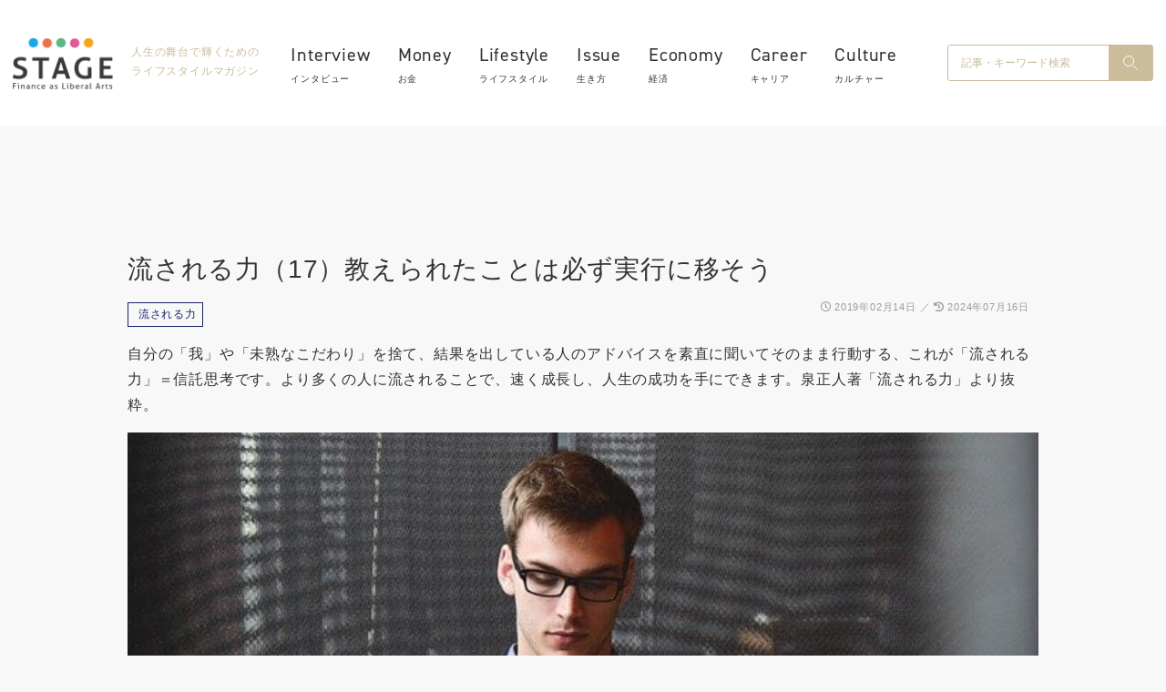

--- FILE ---
content_type: text/css
request_url: https://stage.st/wp-content/themes/stage/style.css?ver=6.9&fver=20241015014512
body_size: 6997
content:
@charset "UTF-8";

/*!
Theme Name: Stage - Cocoon Child
Description: STAGE専用（Cocoonの子テーマ）
Theme URI: https://stage.st/
Author: f-academy
Author URI: https://www.f-academy.jp/
Template:   cocoon-master
Version:    1.0.0
*/

/************************************
** 子テーマ用のスタイルを書く
************************************/
body{ letter-spacing: .05em;}
body.noscroll{ overflow: hidden;;}


*::before,
*::after{ box-sizing: border-box;}

/* font-family ヒラギノを優先 */
.ff-meiryo { font-family: "Hiragino Kaku Gothic Pro", "Meiryo", "游ゴシック体", "Yu Gothic", sans-serif;}
.ff-ms-pgothic { font-family: "Hiragino Kaku Gothic Pro", "MS PGothic", "游ゴシック体", "Yu Gothic", "Meiryo", sans-serif;}

/* Twitter→Xに */
.icon-twitter:before{
  content: '𝕏';
  font-family: unset;
  font-size: 1.5em;
  font-weight: bold;
  line-height: .5;
}
.bc-brand-color.sns-share .twitter-button{
  background-color: #0f1419;
}

/* --------------------------------
  ページレイアウト調整
  .content-in
-------------------------------- */
@media screen and (max-width: 1242px){
  .main { width: auto;}
  .sidebar { width: auto;}
}

.content-in{
  max-width: 1000px;
  margin: auto;
}
.content-in .main,
.content-in .list,
.content-in .post,
.content-in .sidebar{
  background: none;
}
@media screen and (max-width: 999px){
  .content-in{
    width: 96.25%;
    margin: auto;   
  }
}
@media screen and (min-width: 835px){
  .content-in{
    display: grid;
    grid-template-columns: calc(68% - 12px) 32%;
    column-gap: 12px;
    grid-template-areas:
      "areaHeader areaHeader"
      "main sidebar"
      "areaFooter areaFooter"
      "underContent underContent"
      "breadcrumb breadcrumb";
  }
  .content-in .front-page-content,
  .content-in .article-header,
  .content-in .category-content,
  .content-in .archive-title,
  .content-in .post-title {
    grid-area: areaHeader;
  }
  .content-in .article-footer {
    grid-area: areaFooter;
  }
  .content-in .main,
  .content-in .list,
  .content-in .post {
    grid-area: main;
    width: auto;
    height: auto;
    margin: 0;
    padding: 0;
  }
  .content-in .sidebar {
    grid-area: sidebar;
    width: auto;
    height: auto;
    margin: 0;
    padding: 0;
  }
  .content-in .under-entry-content,
  .content-in .under-list {
    grid-area: underContent;
  }
  .content-in .breadcrumb {
    grid-area: breadcrumb;
  }
}
@media screen and (max-width: 834px){
  .main{
    padding-right: 0;
    padding-left: 0;
    margin: 0;
  }
}

/* --------------------------------
  header
  navi
-------------------------------- */
#header-container{
  padding: 40px 0;
  position: fixed;
  top: 0;
  left: 0;
  right: 0;
  z-index: 1000;
  transform: translateY(0);
  transition: all 1s;
}
#header-container.is-hide{
  transform: translateY(-200px);
}
.header-container-in.hlt-top-menu .wrap{
  flex-direction: row-reverse;
}
.header-container-in.hlt-top-menu .site-name{
  padding: 0;
}
.header-container-in.hlt-top-menu .site-name img{
  width: 110px;
}
.header-container-in.hlt-top-menu .tagline{
  display: inherit;
  font-size: 12px;
  text-align: left;
  white-space: nowrap;
  margin-right: 0;
  margin-left: 20px;
}
.header-container-in.hlt-top-menu .navi{
  width: auto;
}
.navi-in > ul li{
  height: auto;
  line-height: inherit;
}
#navi .navi-in>ul>li>a{
  padding: 0 15px;
}
#navi .navi-in>ul>li>a:hover{
  opacity: .5;
}
.navi-in .caption-wrap{
  text-align: left;
  transition: all .3s;
}
.navi-in .caption-wrap:hover{
  opacity: .8;
}
.navi-in .item-slug{
  font-family: "din-2014", sans-serif;
  font-size: 20px;
}
.navi-in .item-slug::first-letter{
  text-transform: uppercase;
}
.navi-in .item-label{
  font-size: 10px;
}
@media screen and (min-width: 1197px){
  .header-container-in.wrap {
      max-width: 1252px;
      width: auto;
  }
}
@media screen and (min-width: 1174px){
  .header-container-in.hlt-top-menu .navi{
    display: flex;
    align-items: center;
  }
  .btn-header-menu{
    display: none;
  }
}
@media screen and (max-width: 1173px){
  #navi .navi-in > .menu-mobile { display: block;}
  .navi-in > .menu-header {
    display: none;
    margin-bottom: 40px;
  }

  #header-container{
    padding: 18px 0 10px;
  }
  .header-container-in.hlt-top-menu{
    display: block;
  }
  .header-container-in.hlt-top-menu .header{
    padding: 0 7px 0 18px;
    display: flex;
    justify-content: flex-end;
    align-items: center;
  }
  .header-container-in.hlt-top-menu #header .header-in{
    display: flex;
    margin: 0 auto 0 0;
  }
  .header-container-in.hlt-top-menu .tagline{
    margin-bottom: 0;
  }

  .btn-header-menu{
    background: none;
    border: 0;
    color: transparent;
    font-size: 0px;
    width: 28px;
    padding-top: 20px;
    background-image: url('data:image/svg+xml;charset=utf8,%3Csvg%20xmlns%3D%22http%3A%2F%2Fwww.w3.org%2F2000%2Fsvg%22%20width%3D%2224.635%22%20height%3D%2217.543%22%20viewBox%3D%220%200%2024.635%2017.543%22%3E%20%3Cg%20id%3D%22%E3%82%B0%E3%83%AB%E3%83%BC%E3%83%97_157%22%20data-name%3D%22%E3%82%B0%E3%83%AB%E3%83%BC%E3%83%97%20157%22%20transform%3D%22translate(-322.497%20-26.157)%22%3E%20%3Cpath%20id%3D%22%E3%83%91%E3%82%B9_3269%22%20data-name%3D%22%E3%83%91%E3%82%B9%203269%22%20d%3D%22M-15808.98%2C6733.554h22.635%22%20transform%3D%22translate(16132.478%20-6706.397)%22%20fill%3D%22none%22%20stroke%3D%22%23cbbc9b%22%20stroke-linecap%3D%22round%22%20stroke-width%3D%222%22%2F%3E%20%3Cpath%20id%3D%22%E3%83%91%E3%82%B9_3270%22%20data-name%3D%22%E3%83%91%E3%82%B9%203270%22%20d%3D%22M-15808.98%2C6733.554h22.635%22%20transform%3D%22translate(16132.478%20-6698.625)%22%20fill%3D%22none%22%20stroke%3D%22%23cbbc9b%22%20stroke-linecap%3D%22round%22%20stroke-width%3D%222%22%2F%3E%20%3Cpath%20id%3D%22%E3%83%91%E3%82%B9_3271%22%20data-name%3D%22%E3%83%91%E3%82%B9%203271%22%20d%3D%22M-15808.98%2C6733.554h22.635%22%20transform%3D%22translate(16132.478%20-6690.854)%22%20fill%3D%22none%22%20stroke%3D%22%23cbbc9b%22%20stroke-linecap%3D%22round%22%20stroke-width%3D%222%22%2F%3E%20%3C%2Fg%3E%3C%2Fsvg%3E');
    background-position: center;
    background-size: contain;
    background-repeat: no-repeat;
  }
  #header-container .header-container-in.hlt-top-menu .navi{
    opacity: 0;
    z-index: -1;
    background-color: #F5F2EB;
    box-shadow: 0 5px 5px rgba(0, 0, 0, .05);
    padding: 32px 9.2% 50px;
    max-height: calc(100dvh - 88px);
    overflow-y: auto;
    visibility: hidden;
    transition: all .5s;
    position: absolute;
    top: 88px;
    left: 0;
    width: 100%;
  }
  #header-container .header-container-in.hlt-top-menu .navi.is-show{
    opacity: 1;
    z-index: 1;
    visibility: visible;
  }
  #navi .navi-in > .menu-mobile li {
    width: auto;
    height: auto;
    border-bottom: 1px solid #CBBC9B;
    margin-bottom: 12px;
    padding-bottom: 12px;
  }
  #navi .navi-in > .menu-mobile li:last-child{
    margin-bottom: 40px;
  }
  .navi-in .item-slug{
    line-height: 1;
  }
  .navi-in .item-label{
    line-height: 1;
    margin-top: 8px;
  }
}
@media screen and (max-width: 768px){
  .header-container-in.hlt-top-menu .logo-header img{
    width: 86px;
  }
  #header-container .header-container-in.hlt-top-menu .navi{
    max-height: calc(100dvh - 82px);
    top: 82px;
  }
}

.search-box{
  border: 1px solid #CBBC9B;
  border-radius: 3px;
  display: flex;
  margin: 0;
}
.search-box .search-edit{
  border: none;
  font-family: inherit;
  font-size: 12px;
  padding: 12px 14px;
  outline: none;
  appearance: none;
}
.search-box .search-edit::placeholder{
  color: #CBBC9B;
}
.search-box .search-submit{
  position: static;
  background-color: #CBBC9B;
  color: #fff;
  padding: 0 16px;
}
.search-box .search-submit::before{
  content: "";
  display: block;
  width: 1rem;
  padding-top: 1rem;
  background-image: url('data:image/svg+xml;charset=utf8,%3Csvg%20id%3D%22%E3%82%B0%E3%83%AB%E3%83%BC%E3%83%97_5%22%20data-name%3D%22%E3%82%B0%E3%83%AB%E3%83%BC%E3%83%97%205%22%20xmlns%3D%22http%3A%2F%2Fwww.w3.org%2F2000%2Fsvg%22%20width%3D%2216.707%22%20height%3D%2216.707%22%20viewBox%3D%220%200%2016.707%2016.707%22%3E%20%3Cg%20id%3D%22%E3%82%B0%E3%83%AB%E3%83%BC%E3%83%97_4%22%20data-name%3D%22%E3%82%B0%E3%83%AB%E3%83%BC%E3%83%97%204%22%3E%20%3Cg%20id%3D%22%E6%A5%95%E5%86%86%E5%BD%A2_2%22%20data-name%3D%22%E6%A5%95%E5%86%86%E5%BD%A2%202%22%20fill%3D%22none%22%20stroke%3D%22%23fff%22%20stroke-width%3D%221%22%3E%20%3Ccircle%20cx%3D%226.275%22%20cy%3D%226.275%22%20r%3D%226.275%22%20stroke%3D%22none%22%2F%3E%20%3Ccircle%20cx%3D%226.275%22%20cy%3D%226.275%22%20r%3D%225.775%22%20fill%3D%22none%22%2F%3E%20%3C%2Fg%3E%20%3Cline%20id%3D%22%E7%B7%9A_2%22%20data-name%3D%22%E7%B7%9A%202%22%20x2%3D%224.392%22%20y2%3D%224.392%22%20transform%3D%22translate(11.608%2011.608)%22%20fill%3D%22none%22%20stroke%3D%22%23fff%22%20stroke-linecap%3D%22round%22%20stroke-width%3D%221%22%2F%3E%20%3C%2Fg%3E%3C%2Fsvg%3E');
  background-position: center;
  background-size: contain;
  background-repeat: no-repeat;
}
@media screen and (min-width: 1214px){
  .search-box{ margin-left: 40px;}
}
@media screen and (max-width: 1173px){
  .search-box{ margin-top: auto;}
}

/* --------------------------------
  footer
-------------------------------- */
.footer{
  padding-top: 0;
  margin-top: 12px;
}
.footer-bottom{
  margin-top: 0;

}
.footer-bottom-logo{
  float: none;
  display: flex;
  align-items: flex-end;
}
.footer-bottom-logo img{
  height: auto;
}
.footer-bottom-logo .logo-image{
  width: 84px;
}
.footer-bottom-logo .site-name,
.footer-bottom-logo .site-name-text{
  padding: 0;
}
.footer-bottom-logo .produce-by{
  width: 127px;
  margin-left: 26px;
}
.footer-bottom-content{
  float: none;
  margin: auto;
}
.navi-footer-in > .menu-footer{
  justify-content: center;
}
.navi-footer-in > .menu-footer li{
  border-color: inherit;
}
.navi-footer-in > .menu-footer li:first-child{
  border-left: 0;
}
.navi-footer-in > .menu-footer li:last-child{
  border-right: 0;
}
.footer-bottom.fnm-text-width .menu-footer li a{
  padding: 0 1.5em;
}
.footer-bottom.fnm-text-width .menu-footer li a:hover{
  background: none;
}
.footer-bottom.fnm-text-width .menu-footer li a[target="_blank"]::after{
  content: "";
  display: inline-block;
  width: .8em;
  padding-top: 1em;
  background-image: url('data:image/svg+xml;charset=utf8,%3Csvg%20xmlns%3D%22http%3A%2F%2Fwww.w3.org%2F2000%2Fsvg%22%20width%3D%2211.1%22%20height%3D%229.9%22%20viewBox%3D%220%200%2011.1%209.9%22%3E%20%3Cg%20id%3D%22%E3%82%B0%E3%83%AB%E3%83%BC%E3%83%97_3451%22%20data-name%3D%22%E3%82%B0%E3%83%AB%E3%83%BC%E3%83%97%203451%22%20transform%3D%22translate(11019.6%20-8501.5)%22%3E%20%3Crect%20id%3D%22%E9%95%B7%E6%96%B9%E5%BD%A2_1541%22%20data-name%3D%22%E9%95%B7%E6%96%B9%E5%BD%A2%201541%22%20width%3D%227.7%22%20height%3D%226.7%22%20transform%3D%22translate(-11016.7%208502)%22%20fill%3D%22none%22%20stroke%3D%22%23dad5d0%22%20stroke-miterlimit%3D%2210%22%20stroke-width%3D%221%22%2F%3E%20%3Cg%20id%3D%22%E3%82%B0%E3%83%AB%E3%83%BC%E3%83%97_3438%22%20data-name%3D%22%E3%82%B0%E3%83%AB%E3%83%BC%E3%83%97%203438%22%20transform%3D%22translate(-11379.4%208230.9)%22%3E%20%3Cpath%20id%3D%22%E3%83%91%E3%82%B9_1634%22%20data-name%3D%22%E3%83%91%E3%82%B9%201634%22%20d%3D%22M369%2C280h-8.7v-7.7%22%20fill%3D%22none%22%20stroke%3D%22%23dad5d0%22%20stroke-miterlimit%3D%2210%22%20stroke-width%3D%221%22%2F%3E%20%3C%2Fg%3E%20%3C%2Fg%3E%3C%2Fsvg%3E');
  background-position: right center;
  background-size: contain;
  background-repeat: no-repeat;
  margin-left: 4px;
}
.copyright{
  font-size: 10px;
  text-align: center;
  padding: 18px;
  margin: 0;
}
@media screen and (min-width: 1197px){
  .footer-in.wrap {
      max-width: 1223px;
      width: auto;
  }
}
@media screen and (min-width: 1024px){
  .footer-bottom-logo{
    top: 50%;
    bottom: auto;
    transform: translateY(-50%);
  }
}
@media screen and (max-width: 1023px){
  .footer-bottom-logo .logo-image{
    margin: 0;
  }
  .footer-bottom-logo{
    position: static;
    justify-content: center;
    margin-bottom: 53px;
  }
}
@media screen and (min-width: 835px){
  .footer-bottom{
    padding-top: 68px;
    padding-bottom: 58px;
  }
}
@media screen and (max-width: 834px){
  .footer-bottom{
    padding-top: 50px;
    padding-bottom: 40px;
  }
  .navi-footer-in > .menu-footer{
    display: block;
    line-height: 2;
  }
  .navi-footer-in > .menu-footer li.menu-item {
    display: inline-block;
    width: auto;
    border: 0;
    border-right: 1px solid;
    margin: 0;
  }
  .navi-footer-in > .menu-footer li.menu-item:last-child {
    border-right: 0;
  }
  .navi-footer-in > .menu-footer li.menu-item a{
    width: auto;
  }
}

/* --------------------------------
  .sidebar
-------------------------------- */
.sidebar .bnr{
  display: block;
  background-color: #fff;
  border-radius: 5px;
  box-shadow: 0 3px 6px rgba(0, 0, 0, .16);
  padding: 14px;
  margin-bottom: 75px;
}

.sidebar .widget_popular_entries .widget-title{
  background-color: transparent;
  font-size: 14px;
  font-weight: normal;
  text-align: center;
  padding: 0;
  margin: 50px 0;
}
.sidebar .widget_popular_entries .widget-title:before{
  content: "Ranking";
  display: block;
  font-family: "din-2014", sans-serif;
  font-size: 34px;
  line-height: 1.5;
}
.sidebar .widget_popular_entries .popular-entry-card-link{
  background: none;
  border-radius: 0;
  box-shadow: none;
  padding: 0;
  margin-bottom: 30px;
}
.sidebar .widget_popular_entries .popular-entry-card-thumb{
  width: 80px;
  padding-top: 80px;
  margin: 0;
}
.sidebar .widget_popular_entries .popular-entry-card-thumb::before{
  width: 28px;
  height: 28px;
  background-color: #CBBC9B;
  border-radius: 100%;
  font-family: "din-2014", sans-serif;
  font-size: 16px;
  letter-spacing: 0;
  line-height: 28px;
  padding: 0;
  opacity: 1;
  top: auto;
  bottom: 11px;
  left: 2px;
}
.widget-entry-cards.ranking-visible .no-1 .card-thumb::before{ background: #D6BA41;}
.widget-entry-cards.ranking-visible .no-2 .card-thumb::before{ background: #BABABA;}
.widget-entry-cards.ranking-visible .no-3 .card-thumb::before{ background: #C38562;}

.sidebar .widget_popular_entries .popular-entry-card-link:nth-child(-n+3) .popular-entry-card-thumb::after{
  content: "";
  width: 28px;
  padding-top: 10px;
  background-position: center;
  background-size: cover;
  background-repeat: no-repeat;
  position: absolute;
  left: 2px;
  bottom: 2px;
}
.widget-entry-cards.ranking-visible .no-1 .card-thumb::after{
  background-image: url('data:image/svg+xml;charset=utf8,%3Csvg%20xmlns%3D%22http%3A%2F%2Fwww.w3.org%2F2000%2Fsvg%22%20width%3D%2227%22%20height%3D%2210.772%22%20viewBox%3D%220%200%2027%2010.772%22%3E%20%3Cpath%20id%3D%22%E3%83%91%E3%82%B9_3274%22%20data-name%3D%22%E3%83%91%E3%82%B9%203274%22%20d%3D%22M63.119%2C328.208c-.173-.12-.348-.238-.515-.366l0%2C0-.013-.009-4.135%2C7.586-.119.272.156.213a.625.625%2C0%2C0%2C0%2C.5.235h.1l3.952-1.053%2C1.564%2C3.2a.639.639%2C0%2C0%2C0%2C1.089.018l3.2-5.866.946-1.725h0l.007-.013A15.181%2C15.181%2C0%2C0%2C1%2C63.119%2C328.208Z%22%20transform%3D%22translate(-58.336%20-327.836)%22%20fill%3D%22%23d6ba41%22%2F%3E%20%3Cpath%20id%3D%22%E3%83%91%E3%82%B9_3275%22%20data-name%3D%22%E3%83%91%E3%82%B9%203275%22%20d%3D%22M293.314%2C329.558l-.929-1.71%2C0%2C0-.007-.013a14.971%2C14.971%2C0%2C0%2C1-6.7%2C2.782c-.178.027-.355.058-.535.079l0%2C0-.017%2C0%2C4.146%2C7.609a.639.639%2C0%2C0%2C0%2C1.089-.018l1.564-3.2%2C3.876%2C1.03.092.023h.081a.625.625%2C0%2C0%2C0%2C.5-.235l.162-.259Z%22%20transform%3D%22translate(-269.64%20-327.837)%22%20fill%3D%22%23d6ba41%22%2F%3E%3C%2Fsvg%3E');
}
.widget-entry-cards.ranking-visible .no-2 .card-thumb::after{
  background-image: url('data:image/svg+xml;charset=utf8,%3Csvg%20xmlns%3D%22http%3A%2F%2Fwww.w3.org%2F2000%2Fsvg%22%20width%3D%2227%22%20height%3D%2210.772%22%20viewBox%3D%220%200%2027%2010.772%22%3E%20%3Cpath%20id%3D%22%E3%83%91%E3%82%B9_3274%22%20data-name%3D%22%E3%83%91%E3%82%B9%203274%22%20d%3D%22M63.119%2C328.208c-.173-.12-.348-.238-.515-.366l0%2C0-.013-.009-4.135%2C7.586-.119.272.156.213a.625.625%2C0%2C0%2C0%2C.5.235h.1l3.952-1.053%2C1.564%2C3.2a.639.639%2C0%2C0%2C0%2C1.089.018l3.2-5.866.946-1.725h0l.007-.013A15.181%2C15.181%2C0%2C0%2C1%2C63.119%2C328.208Z%22%20transform%3D%22translate(-58.336%20-327.836)%22%20fill%3D%22%23bababa%22%2F%3E%20%3Cpath%20id%3D%22%E3%83%91%E3%82%B9_3275%22%20data-name%3D%22%E3%83%91%E3%82%B9%203275%22%20d%3D%22M293.314%2C329.558l-.929-1.71%2C0%2C0-.007-.013a14.971%2C14.971%2C0%2C0%2C1-6.7%2C2.782c-.178.027-.355.058-.535.079l0%2C0-.017%2C0%2C4.146%2C7.609a.639.639%2C0%2C0%2C0%2C1.089-.018l1.564-3.2%2C3.876%2C1.03.092.023h.081a.625.625%2C0%2C0%2C0%2C.5-.235l.162-.259Z%22%20transform%3D%22translate(-269.64%20-327.837)%22%20fill%3D%22%23bababa%22%2F%3E%3C%2Fsvg%3E');
}
.widget-entry-cards.ranking-visible .no-3 .card-thumb::after{
  background-image: url('data:image/svg+xml;charset=utf8,%3Csvg%20xmlns%3D%22http%3A%2F%2Fwww.w3.org%2F2000%2Fsvg%22%20width%3D%2227%22%20height%3D%2210.772%22%20viewBox%3D%220%200%2027%2010.772%22%3E%20%3Cpath%20id%3D%22%E3%83%91%E3%82%B9_3274%22%20data-name%3D%22%E3%83%91%E3%82%B9%203274%22%20d%3D%22M63.119%2C328.208c-.173-.12-.348-.238-.515-.366l0%2C0-.013-.009-4.135%2C7.586-.119.272.156.213a.625.625%2C0%2C0%2C0%2C.5.235h.1l3.952-1.053%2C1.564%2C3.2a.639.639%2C0%2C0%2C0%2C1.089.018l3.2-5.866.946-1.725h0l.007-.013A15.181%2C15.181%2C0%2C0%2C1%2C63.119%2C328.208Z%22%20transform%3D%22translate(-58.336%20-327.836)%22%20fill%3D%22%23c38562%22%2F%3E%20%3Cpath%20id%3D%22%E3%83%91%E3%82%B9_3275%22%20data-name%3D%22%E3%83%91%E3%82%B9%203275%22%20d%3D%22M293.314%2C329.558l-.929-1.71%2C0%2C0-.007-.013a14.971%2C14.971%2C0%2C0%2C1-6.7%2C2.782c-.178.027-.355.058-.535.079l0%2C0-.017%2C0%2C4.146%2C7.609a.639.639%2C0%2C0%2C0%2C1.089-.018l1.564-3.2%2C3.876%2C1.03.092.023h.081a.625.625%2C0%2C0%2C0%2C.5-.235l.162-.259Z%22%20transform%3D%22translate(-269.64%20-327.837)%22%20fill%3D%22%23c38562%22%2F%3E%3C%2Fsvg%3E');
}
.sidebar .widget_popular_entries .popular-entry-card-thumb > img{
  width: 100%;
  height: 100%;
  object-fit: cover;
  position: absolute;
  top: 0;
  right: 0;
  bottom: 0;
  left: 0;
  margin: auto;
}
.sidebar .widget_popular_entries .popular-entry-card-content{
  font-size: 14px;
  margin-left: 96px;
}
@media screen and (min-width: 835px){
  .sidebar .widget-entry-cards.ranking-visible{
    margin-left: 15px;
  }
}
@media screen and (max-width: 834px){
  div.sidebar {
    padding-right: 0;
    padding-left: 0;
  }
  .sidebar .widget_popular_entries .popular-entry-card-content{
    font-size: 12px;
    line-height: 1.8;
  }
}

/* --------------------------------
  .breadcrumb
-------------------------------- */
.breadcrumb.sbp-footer-before,
.breadcrumb.pbp-footer-before{
  background: none;
  color: inherit;
  font-size: 14px;
  padding: 0 7px;
}
.breadcrumb a{ color: inherit;}

.breadcrumb-home > [class^="fa"]{ display: none;}
.breadcrumb-home a{
  display: inline-block;
  width: 1em;
  height: 1em;
  background-image: url('data:image/svg+xml;charset=utf8,%3Csvg%20xmlns%3D%22http%3A%2F%2Fwww.w3.org%2F2000%2Fsvg%22%20width%3D%2215%22%20height%3D%2215%22%20viewBox%3D%220%200%2015%2015%22%3E%20%3Cg%20id%3D%22%E3%82%B0%E3%83%AB%E3%83%BC%E3%83%97_2%22%20data-name%3D%22%E3%82%B0%E3%83%AB%E3%83%BC%E3%83%97%202%22%20transform%3D%22translate(14591%20-6361.561)%22%3E%20%3Cpath%20id%3D%22%E3%83%91%E3%82%B9_2273%22%20data-name%3D%22%E3%83%91%E3%82%B9%202273%22%20d%3D%22M144%2C221.145h3.45v-.13q0-2.27%2C0-4.541a.442.442%2C0%2C0%2C0-.5-.5h-2.439c-.351%2C0-.512.16-.512.509q0%2C2.257%2C0%2C4.514Z%22%20transform%3D%22translate(-14729.825%206153.708)%22%2F%3E%20%3Cpath%20id%3D%22%E3%83%91%E3%82%B9_2275%22%20data-name%3D%22%E3%83%91%E3%82%B9%202275%22%20d%3D%22M384%2C384Z%22%20transform%3D%22translate(-14961.202%205991.726)%22%20fill%3D%22%23fff%22%2F%3E%20%3Cpath%20id%3D%22%E3%83%91%E3%82%B9_2276%22%20data-name%3D%22%E3%83%91%E3%82%B9%202276%22%20d%3D%22M1.967%2C14.895a3.2%2C3.2%2C0%2C0%2C1-.469-.188%2C1.212%2C1.212%2C0%2C0%2C1-.633-1.088c-.007-1.725%2C0-3.45%2C0-5.174a.431.431%2C0%2C1%2C1%2C.861.01q0%2C2.527%2C0%2C5.053c0%2C.366.158.524.524.525H4.312v-.165q0-2.244%2C0-4.487A1.3%2C1.3%2C0%2C0%2C1%2C5.7%2C7.995H8.129A1.294%2C1.294%2C0%2C0%2C1%2C9.486%2C9.347q0%2C2.257%2C0%2C4.514v.171h2.1a.438.438%2C0%2C0%2C0%2C.489-.491q0-3.618%2C0-7.236a.236.236%2C0%2C0%2C0-.1-.2Q9.607%2C4.129%2C7.238%2C2.153a.448.448%2C0%2C0%2C0-.673%2C0L.863%2C6.9A.644.644%2C0%2C0%2C0%2C.8%2C6.955.457.457%2C0%2C0%2C1%2C0%2C6.809V6.593a1.424%2C1.424%2C0%2C0%2C1%2C.193-.251Q3.1%2C3.909%2C6.019%2C1.484a1.292%2C1.292%2C0%2C0%2C1%2C1.766%2C0l2.64%2C2.2c.04.033.082.063.125.1.008-.019.015-.027.015-.034%2C0-.22%2C0-.44%2C0-.66a.434.434%2C0%2C1%2C1%2C.862%2C0c0%2C.44%2C0%2C.881%2C0%2C1.321a.221.221%2C0%2C0%2C0%2C.091.193q1.007.833%2C2.007%2C1.674a2.587%2C2.587%2C0%2C0%2C1%2C.276.321v.216a.483.483%2C0%2C0%2C1-.381.32c-.194.026-.33-.1-.482-.224v.856q0%2C2.9%2C0%2C5.8a1.3%2C1.3%2C0%2C0%2C1-.9%2C1.268c-.067.022-.135.04-.2.06Z%22%20transform%3D%22translate(-14591%206360.831)%22%20fill%3D%22%23333%22%2F%3E%20%3Cpath%20id%3D%22%E3%83%91%E3%82%B9_2277%22%20data-name%3D%22%E3%83%91%E3%82%B9%202277%22%20d%3D%22M144%2C221.145V221q0-2.257%2C0-4.514c0-.349.161-.508.512-.508h2.439a.442.442%2C0%2C0%2C1%2C.5.495q0%2C2.27%2C0%2C4.541v.13Zm1.724-2.574a.431.431%2C0%2C1%2C0-.432.426.434.434%2C0%2C0%2C0%2C.432-.426%22%20transform%3D%22translate(-14729.826%206153.708)%22%20fill%3D%22%23f5f2eb%22%2F%3E%20%3Cpath%20id%3D%22%E3%83%91%E3%82%B9_2278%22%20data-name%3D%22%E3%83%91%E3%82%B9%202278%22%20d%3D%22M168.871%2C276.432a.431.431%2C0%2C1%2C1-.423-.435.434.434%2C0%2C0%2C1%2C.423.435%22%20transform%3D%22translate(-14752.973%206095.847)%22%20fill%3D%22%23333%22%2F%3E%20%3Crect%20id%3D%22%E9%95%B7%E6%96%B9%E5%BD%A2_6%22%20data-name%3D%22%E9%95%B7%E6%96%B9%E5%BD%A2%206%22%20width%3D%2215%22%20height%3D%2215%22%20transform%3D%22translate(-14591%206361.561)%22%20fill%3D%22none%22%2F%3E%20%3C%2Fg%3E%3C%2Fsvg%3E');
  background-position: center;
  background-size: contain;
  background-repeat: no-repeat;
  vertical-align: text-bottom;
}
.breadcrumb-home a > span{
  visibility: hidden;
  position: absolute;
}

.breadcrumb-item > [class^="fa"]{ width: 0;}
.breadcrumb-item > [class^="fa"]::before{ content: none;}

.breadcrumb span.sp{ margin: 0 18px;}

/* --------------------------------
  .content
-------------------------------- */
.front-page-slider,
body:not(.front-top-page) .content{
  margin-top: 138px;
}
@media screen and (max-width: 1173px){
  .front-page-slider,
  body:not(.front-top-page) .content{ 
    margin-top: 82px;
  }
}
.content{
  padding: 60px 0;
}
@media screen and (max-width: 768px){
  .content{
    padding: 32px 0;
  }
}

/* --------------------------------
  .archive
  .category
-------------------------------- */
.archive .content,
.category .content{
  background-color: #F5F2EB;
  margin: 0;
}

.archive-title{
  font-weight: normal;
  text-align: center;
}
.archive-title [class^="fa"],
.category .breadcrumb .fa-folder-open,
.archive .breadcrumb .fa-folder-open{
  display: none;
}

/* --------------------------------
  .article-header
  .entry-header
-------------------------------- */
.article-header.entry-header{
  margin-bottom: 60px;
}
@media screen and (max-width: 768px){
  .article-header.entry-header{
    margin-bottom: 38px;
  }
}

.entry-title{
  font-size: 28px;
  font-weight: normal;
  margin-top: 80px;
}
@media screen and (max-width: 768px){
  .entry-title{
    font-size: 24px;
    padding-top: 0;
    padding-right: 0;
    padding-left: 0;
    margin-top: 1em;
  }
}

.single-info{
  display: flex;
  justify-content: space-between;
  margin-bottom: 1rem;
}

.entry-categories-tags{
  font-family: inherit;
  margin: 0;
}
.entry-categories-tags > div{
  margin: 0;
}

.sns-buttons{
  margin-top: 2em;
}

.cat-link{
  background: none;
  border: 1px solid;
  border-radius: 0;
  color: #1c2569;
}
.cat-link .cat-icon::before{
  content: none;
}
.cat-link:hover{
  color: #1c2569;
}

.date-tags{
  color: #9B9B9B;
  margin: 0;
}
.post-date{
  margin-right: 0;
}
.post-update::before{
  content: "／ ";
}

.eye-catch-wrap{
  margin-top: 1rem;
}

/* --------------------------------
.entry-content
-------------------------------- */
.entry-content{ margin: 0;}
.entry-content > *:first-child{
  margin-top: 0;
}

.article h2{
  background: none;
}
.article h2.wp-block-heading{
  border-left: 4px solid #CBBC9B;
  font-size: 22px;
  font-weight: normal;
  padding: 9px;
  margin-bottom: 35px;
  position: relative;
}
.article h2.wp-block-heading::after{
  content: "";
  height: 1px;
  background-color: #D9D9D9;
  position: absolute;
  bottom: -7px;
  left: -4px;
  right: 0;
  margin: auto;
}
@media screen and (max-width: 768px){
  .article h2.wp-block-heading{
    font-size: 20px;
    padding-top: 0;
  }
}

.article h3.wp-block-heading{
  background-color: #F5F2EB;
  border: 0;
  font-size: 18px;
  font-weight: normal;
  padding: 14px;
}
@media screen and (max-width: 768px){
  .article h3.wp-block-heading{ padding: 13px 10px;}
}

.light-box{
  background-color: #F5F2EB;
  border-radius: 5px;
  color: #8D7749;
}

.wp-block-image figcaption{
  font-size: .75em;
  text-align: center;
}

.reference_url{ font-size: 12px;}
@media screen and (max-width: 768px){
  .reference_url{ font-size: 10px;}
}

/* --------------------------------
.category-content
-------------------------------- */
.category-content .ttl_en,
.post-title .ttl_en,
.front-page-content .ttl_en{
  font-family: "din-2014", sans-serif;
  font-size: 33px;
  text-align: center;
}
.category-content .ttl_en::first-letter{
  text-transform: uppercase;
}
.category-content .archive-title,
.front-page-content .archive-title{
  font-size: 14px;
  font-weight: normal;
  margin-top: 0;
  margin-bottom: 50px;
  padding: 0;
}
.category-page-content p{
  font-size: 14px;
  margin-bottom: 50px;
}

/* --------------------------------
  .article-footer
  .entry-footer
-------------------------------- */
.article-footer.entry-footer{
  margin-top: 74px;
}
.article-footer.entry-footer .pager-links:first-child{
  margin-top: 0;
}

/* .interviewee */
.interviewee .name{
  font-size: 22px;
  margin: 0;
}
.interviewee .status{
  font-size: 22px;
  line-height: 1.35;
  margin: 0 0 1em;
}
.interviewee .profile{
  font-size: 14px;
}
@media screen and (min-width: 769px){
  .interviewee{
    display: grid;
    grid-template-columns: 50% 45%;
    gap: 5%;
  }
}

/* .entry-categories-tags */
.article-footer.entry-footer .entry-categories-tags{
  margin-top: 2em;
}

/* --------------------------------
  .under-entry-content
-------------------------------- */
.under-entry-content{
  background-color: #F5F2EB;
  padding: 77px 0;
}
.under-entry-content .inner{
  width: 96.25%;
  max-width: 1000px;
  margin: auto;
}

.under-entry-content .related-entries{
  max-width: 1000px;
  margin: auto;
}
.under-entry-content .related-entries .related-entry-heading{
  text-align: center;
  font-size: 20px;
  font-weight: normal;
  margin: 0 0 47px;
}

/* --------------------------------
  pagenation
  一覧下…….under-list、.pagenation
  個別ページ下…….pager-links
-------------------------------- */
/* .under-list */
.under-list .pagination-next{
  display: none;
}
.pager-links,
.pagination{
  font-family: "din-2014", sans-serif;
  margin: 72px 0 52px;
}

.page-numbers{
  border: none;
  border-radius: 5px;
  width: 40px;
  height: 40px;
  line-height: 40px;
}
.pagination .page-numbers{ background-color: #fff;}
.pagination .page-numbers.dots{ opacity: 1;}
.pager-links .page-numbers.current,
.pagination .page-numbers.current{
  background-color: #CBBC9B;
  color: #fff;
}
.pager-links a{ text-decoration: none;}
.pager-links span{ background: none;}
.pager-links .page-numbers .prev::before,
.pagination .page-numbers.prev::before{
  font-family: "Font Awesome 5 Free";
  font-weight: 600;
  font-size: .75em;
  content: "\f053";
  padding-right: 3px;
  padding-left: 3px;
}
.pager-links .page-numbers .next::before,
.pagination .page-numbers.next::before{
  font-family: "Font Awesome 5 Free";
  font-weight: 600;
  font-size: .75em;
  content: "\f054";
  padding-right: 3px;
  padding-left: 3px;
}
@media screen and (max-width: 768px){
  .pager-links,
  .pagination{
    margin: 67px 0 77px;
  }
}

/* --------------------------------
  記事一覧のスタイル
  .entry-card
-------------------------------- */
.a-wrap{
  background-color: #fff;
  border-radius: 5px;
  box-shadow: 0 2px 4px rgba(0, 0, 0, .16);
  padding: 0;
  overflow: hidden;
}

.entry-card{
  display: flex;
}
.entry-card .entry-card-thumb{
  flex: 0 0 254px;
  margin: 0;
  width: 254px;
  float: none;
  padding-top: 160px;
  position: relative;
}
.card-thumb img{
  height: 100%;
  object-fit: cover;
  position: absolute;
  top: 0;
  right: 0;
  bottom: 0;
  left: 0;
  margin: auto;
  overflow: hidden;
}
.entry-card-content{
  flex: 1 1 auto;
  margin-left: 0;
  padding: 16px;
  display: flex;
  flex-direction: column;
}
.entry-card-title{
  font-size: 16px;
  font-weight: normal;
  line-height: 1.2;
}

.entry-card .cat-label{ display: none;}
.entry-card-meta{
  position: static;
  text-align: left;
  margin-top: auto;
}
.entry-card-meta .entry-card-categorys{ display: inherit;}
.entry-category{
  display: inline-block;
  background: none;
  border: 1px solid;
  border-radius: 0;
  color: #1c2569;
  font-size: 12px;
  padding: 6px 10px;
}
.entry-category::before{
  content: none;
}
@media screen and (max-width: 768px){
  .entry-card-wrap.a-wrap { padding: 0;}
  .entry-card .entry-card-thumb {
    flex-basis: 46.25%;
    width: 46.25%;
    padding-top: 43.75%;
  }
  .entry-card-meta .entry-card-categorys{
    margin-bottom: 18px;
  }
  .entry-category{
    font-size: 11px;
  }
}
@media screen and (max-width: 599px){
  .entry-card-content{
    flex-direction: column-reverse;
    justify-content: flex-end;
  }
  .entry-card-meta{
    margin-top: 0;
  }
  .entry-card-title{
    font-size: 12px;
    line-height: 1.8;
  }
}
/* --------------------------------
  関連記事のスタイル
  .related-list
-------------------------------- */
.related-list .a-wrap{ padding: 0;}

.related-entry-card{ display: flex;}
.related-entry-card-thumb{
  flex: 0 0 222px;
  margin: 0;
  width: 222px;
  float: none;
  padding-top: 158px;
  position: relative;
}
.card-thumb img{
  height: 100%;
  object-fit: cover;
  position: absolute;
  top: 0;
  right: 0;
  bottom: 0;
  left: 0;
  margin: auto;
  overflow: hidden;
}
.rect-mini-card .related-entry-card-content{
  flex: 1 1 auto;
  margin-left: 0;
  padding: 12px;
  display: flex;
  flex-direction: column;
}
.rect-mini-card .related-entry-card-title{
  font-size: 12px;
  font-weight: normal;
  line-height: 1.8;
}

.related-entry-card .cat-label{
  position: static;
  display: inline-block;
  max-width: fit-content;
  background: none;
  border: 1px solid;
  border-radius: 0;
  color: #1c2569;
  font-size: 12px;
  text-align: left;
  padding: 3px 6px;
  margin-bottom: 18px;
  white-space: unset;
}
@media screen and (max-width: 768px){
  .rect-mini-card .related-entry-card-wrap{
    width: 100%;
  }
  .rect-mini-card .related-entry-card-thumb{
    width: 46.25%;
    flex-basis: 46.25%;
  }
}

/* --------------------------------
  トップページのスタイル
  front-page
-------------------------------- */
/* .front-page-slider .slider */
.front-page-slider{
  position: relative;
}
.front-page-slider .slider{
  background-color: #fff;
  padding-bottom: 80px;
  margin-bottom: 0;
}
.front-page-slider .slider .item > div{
  border-radius: 5px;
  overflow: hidden;
  padding-top: 70.85%;
  position: relative;
}
.front-page-slider .slider .item a{
  color: #000;
}
.front-page-slider .slider .item img{
  width: 100%;
  height: 100%;
  object-fit: cover;
  position: absolute;
  top: 0;
  right: 0;
  bottom: 0;
  left: 0;
  margin: auto;
}
.front-page-slider .slider-content{
  background-color: rgba(255, 255, 255, .9);
  padding: 25px;
  position: absolute;
  right: 0;
  left: 0;
  bottom: 0;
  margin: auto;
}
.front-page-slider .slider-category{
  border: 1px solid;
  color: #1c2569;
  font-size: 12px;
  padding: 0 12px;
  width: fit-content;
  margin-bottom: 15px;
}
.front-page-slider .slider-title{
  font-size: 18px;
}
.front-page-slider .slider .slick-prev{
  z-index: 2;
  left: 20px;
  width: 38px;
  height: 38px;
}
.front-page-slider .slider .slick-prev::before{
  content: "\f137";
  font-size: 2rem;
}
.front-page-slider .slider .slick-next{
  z-index: 2;
  right: 20px;
  width: 38px;
  height: 38px;
}
.front-page-slider .slider .slick-next::before{
  content: "\f138";
  font-size: 2rem;
}
.front-page-slider .slick-dots{
  width: fit-content;
  right: 17%;
  bottom: 40px;
}
.front-page-slider .slick-dots li{
  width: auto;
}
.front-page-slider .slick-dots li button{
  width: auto;
  color: #D9D9D9;
  font-family: "din-2014", sans-serif;
  font-size: 20px;
  padding: 0;
}
.front-page-slider .slick-dots .slick-active button{
  color: #CBBC9B;
}
.front-page-slider .slick-dots li button::before{
  content: none;
}
@media screen and (min-width: 769px){
  .front-page-slider .slider .item{
    padding: 0 7px;
  }
}
@media screen and (max-width: 768px){
  .front-page-slider .slider{
    padding-bottom: 75px;
  }
  .front-page-slider .slider .item > div{
    padding-top: 97.5%;
  }  
  .front-page-slider .slider-content{
    padding: 21px 7px;
  }
  .front-page-slider .slider-category{
    font-size: 11px;
    padding: 0 6px;
  }
  .front-page-slider .slider-title{
    font-size: 14px;
  }
  .front-page-slider .slick-dots{
    display: block !important;
    right: 7px;
  }
}

/* .front-page-pickup */
.front-page-pickup{
  background-color: #F5F2EB;
  padding: 40px 0 90px;
}
.front-page-pickup .inner{
  max-width: 1000px;
  margin: auto;
}
.front-page-pickup .list{
  list-style: none;
  margin: 0;
  padding: 0;
}
.front-page-pickup .list li{
  border-radius: 5px;
  box-shadow: 0 3px 6px rgba(0, 0, 0, .16);
  overflow: hidden;
  padding-top: 43%;
  position: relative;
}
.front-page-pickup .list li::after{
  content: "\f138";
  color: #fff;
  font-family: "Font Awesome 5 Free";
  font-weight: 600;
  font-size: 24px;
  text-shadow: 0 3px 6px rgba(0, 0, 0, .16);
  opacity: .7;
  position: absolute;
  right: 9px;
  bottom: 0;
}
.front-page-pickup .list li a{
  color: #000;
}
.front-page-pickup .list li img{
  position: absolute;
  top: 0;
  right: 0;
  bottom: 0;
  left: 0;
  margin: auto;
}
.front-page-pickup .list li .content{
  width: 43%;
  background-color: rgba(255, 255, 255, .9);
  padding-left: 23px;
  display: flex;
  flex-direction: column;
  justify-content: center;
  position: absolute;
  top: 0;
  left: 0;
  bottom: 0;
  margin: 0;
}
.front-page-pickup .list li .content .ttl_en{
  font-family: "din-2014", sans-serif;
  font-size: 22px;
  line-height: 1;
}
.front-page-pickup .list li .content .title{
  font-size: 12px;
}
@media screen and (max-width: 999px){
  .front-page-pickup .inner{
    width: 96.25%;
    margin: auto;   
  }
}
@media screen and (min-width: 769px){
  .front-page-pickup .list {
    display: grid;
    grid-template-columns: repeat(3, 1fr);
    gap: 13px;
  }
}
@media screen and (max-width: 768px){
  .front-page-pickup .list li {
    padding-top: 33.25%;
  }
  .front-page-pickup .list li + li {
    margin-top: 30px;
  }
}

/* --------------------------------
  検索結果ページ
-------------------------------- */
.fa-search{ display: none;}

.post-title .search-word{
  font-size: 14px;
  font-weight: normal;
  padding: 0;
  margin-bottom: 75px;
}

/* --------------------------------
 スマホ以下のタイトル表示行数制限
-------------------------------- */
@media screen and (max-width: 768px){
  .ect-entry-card .card-content .e-card-title,
  .rect-mini-card .related-entry-card-title{
    display: -webkit-box;
    -webkit-box-orient: vertical;
    -webkit-line-clamp: 4;
    overflow: hidden;
  }
}


/************************************
** レスポンシブデザイン用のメディアクエリ
************************************/
/*1023px以下*/
@media screen and (max-width: 1023px){
  /*必要ならばここにコードを書く*/
}

/*834px以下*/
@media screen and (max-width: 834px){
  /*必要ならばここにコードを書く*/
}

/*480px以下*/
@media screen and (max-width: 480px){
  /*必要ならばここにコードを書く*/
}


--- FILE ---
content_type: application/javascript
request_url: https://stage.st/wp-content/themes/stage/javascript.js?ver=6.9&fver=20240415010626
body_size: 659
content:
//ここに追加したいJavaScript、jQueryを記入してください。
//このJavaScriptファイルは、親テーマのJavaScriptファイルのあとに呼び出されます。
//JavaScriptやjQueryで親テーマのjavascript.jsに加えて関数を記入したい時に使用します。

jQuery(function() {
    //  アイコン表記：Twitter→Xに書き換え
    jQuery('.bc-brand-color.sns-share .twitter-button .button-caption').text('X');

    // トップスライダー
    jQuery('.front-page-slider .slider').slick({
        autoplay: true,
        autoplaySpeed: 3000,
        speed: 1200,
        infinite: true,
        dots: true,
        centerMode: true,
        centerPadding: '27.8%',
        responsive: [{
            breakpoint: 768, //ブレークポイント(px)
            settings: {
                arrows: false,
                centerMode: false
            }
        }]
    });

    //メニュー開閉
    jQuery('.btn-header-menu').on('click', function(){
        jQuery('.header-container .navi').toggleClass('is-show');
        jQuery('body').toggleClass('noscroll');
    });

    //ヘッダーのスクロールアウト
    let beforePos = 0;//スクロールの値の比較用の設定
    function ScrollAnime() {
        let elemTop = 1000;
        let scroll = jQuery(window).scrollTop();
        //ヘッダーの出し入れをする
        if(scroll == beforePos) {
        //IE11対策で処理を入れない
        } else if(elemTop > scroll || 0 > scroll - beforePos) {
            jQuery('#header-container').removeClass('is-hide');
        } else {
            jQuery('#header-container').addClass('is-hide');
        }
        beforePos = scroll;//現在のスクロール値を比較用のbeforePosに格納
    }
    jQuery(window).on('load scroll', function () {
        ScrollAnime();
    });
});